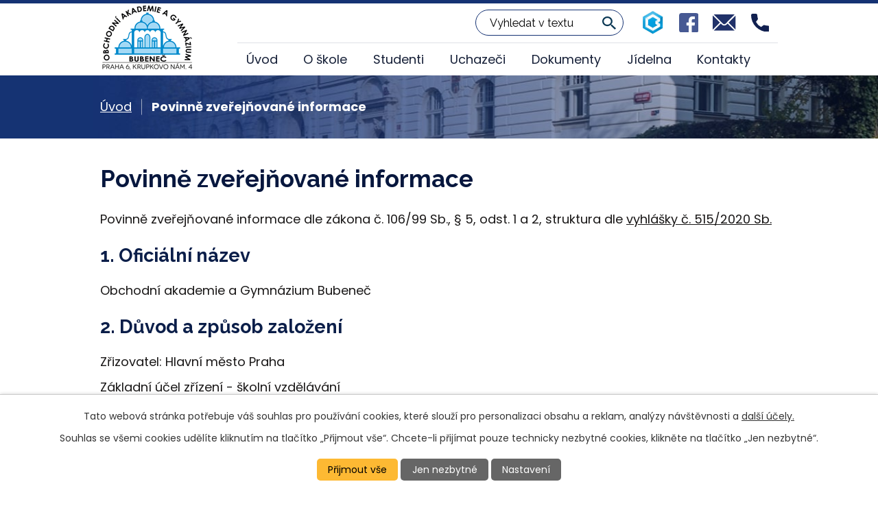

--- FILE ---
content_type: text/html; charset=utf-8
request_url: https://www.oabubenec.cz/povinne-zverejnovane-informace
body_size: 9367
content:
<!DOCTYPE html>
<html lang="cs" data-lang-system="cs">
	<head>



		<!--[if IE]><meta http-equiv="X-UA-Compatible" content="IE=EDGE"><![endif]-->
			<meta name="viewport" content="width=device-width, initial-scale=1, user-scalable=yes">
			<meta http-equiv="content-type" content="text/html; charset=utf-8" />
			<meta name="robots" content="index,follow" />
			<meta name="author" content="Antee s.r.o." />
			<meta name="description" content="Obchodní akademie a Gymnázium Bubeneč nabízí úplné střední vzdělání s maturitou ve třech oborech – Obchodní akademie (63-41-M/02, Ekonomické lyceum (78-41-M/02) a Gymnázium (79-41-K/41)) v denní prezenční formě." />
			<meta name="keywords" content="obchodní akademie, ekonomické lyceum, gymnázium, jídelna" />
			<meta name="viewport" content="width=device-width, initial-scale=1, user-scalable=yes" />
<title>Povinně zveřejňované informace | OA Bubeneč</title>

		<link rel="stylesheet" type="text/css" href="https://cdn.antee.cz/jqueryui/1.8.20/css/smoothness/jquery-ui-1.8.20.custom.css?v=2" integrity="sha384-969tZdZyQm28oZBJc3HnOkX55bRgehf7P93uV7yHLjvpg/EMn7cdRjNDiJ3kYzs4" crossorigin="anonymous" />
		<link rel="stylesheet" type="text/css" href="/style.php?nid=Q1FFQUU=&amp;ver=1685013959" />
		<link rel="stylesheet" type="text/css" href="/css/libs.css?ver=1685025059" />
		<link rel="stylesheet" type="text/css" href="https://cdn.antee.cz/genericons/genericons/genericons.css?v=2" integrity="sha384-DVVni0eBddR2RAn0f3ykZjyh97AUIRF+05QPwYfLtPTLQu3B+ocaZm/JigaX0VKc" crossorigin="anonymous" />

		<script src="/js/jquery/jquery-3.0.0.min.js" ></script>
		<script src="/js/jquery/jquery-migrate-3.1.0.min.js" ></script>
		<script src="/js/jquery/jquery-ui.min.js" ></script>
		<script src="/js/jquery/jquery.ui.touch-punch.min.js" ></script>
		<script src="/js/libs.min.js?ver=1685025059" ></script>
		<script src="/js/ipo.min.js?ver=1685025035" ></script>
			<script src="/js/locales/cs.js?ver=1685013959" ></script>

			<script src='https://www.google.com/recaptcha/api.js?hl=cs&render=explicit' ></script>

		<link href="/dokumenty?action=atom" type="application/atom+xml" rel="alternate" title="Dokumenty">
		<link href="/jidelna?action=atom" type="application/atom+xml" rel="alternate" title="Jídelna">
		<link href="/novinky?action=atom" type="application/atom+xml" rel="alternate" title="Novinky">
		<link href="/maturity?action=atom" type="application/atom+xml" rel="alternate" title="Maturitní zkouška">
		<link href="/uchazeci?action=atom" type="application/atom+xml" rel="alternate" title="Uchazeči">
		<link href="/ucebnice?action=atom" type="application/atom+xml" rel="alternate" title="Učebnice">
		<link href="/odborna-praxe?action=atom" type="application/atom+xml" rel="alternate" title="Odborná praxe">
		<link href="/dny-otevrenych-dveri?action=atom" type="application/atom+xml" rel="alternate" title="Dny otevřených dveří">
		<link href="/prijimaci-rizeni?action=atom" type="application/atom+xml" rel="alternate" title="Přijímací řízení">
		<link href="/volna-mista?action=atom" type="application/atom+xml" rel="alternate" title="Volná místa">
<link rel="preconnect" href="https://fonts.gstatic.com/" crossorigin>
<link href="https://fonts.googleapis.com/css2?family=Poppins:wght@300;400;700&amp;family=Raleway:wght@400;700&amp;display=fallback" rel="stylesheet">
<link href="/image.php?nid=19433&amp;oid=8337521&amp;width=32" rel="icon" type="image/png">
<link rel="shortcut icon" href="/image.php?nid=19433&amp;oid=8337521&amp;width=32">
<link rel="preload" href="/image.php?nid=19433&amp;oid=8337523&amp;width=119" as="image">
<script>
ipo.api.live('body', function(el) {
//posun breadcrumbs
$(el).find("#iponavigation").insertAfter("#ipotopmenuwrapper");
//posun patičky
$(el).find("#ipocopyright").insertAfter("#ipocontainer");
//třída action-button na backlink
$(el).find(".backlink").addClass("action-button");
//přesun vyhledávání
$(el).find(".elasticSearchForm").appendTo(".header-fulltext");
//přidání toggleru pro mobilní menu
if($(window).width() <= 1024) {
$(el).find("ul.topmenulevel1 .topmenulevel2").before("<span class='memu_item_collapse'>");
}
});
//funkce pro zobrazování a skrývání vyhledávání
ipo.api.live(".header-fulltext > a", function(el){
var ikonaLupa = $(el).find(".ikona-lupa");
$(el).click(function(e) {
e.preventDefault();
$(this).toggleClass("search-active");
if($(this).hasClass("search-active")) {
$(ikonaLupa).text('X');
$(ikonaLupa).attr("title","Zavřít vyhledávání");
} else {
$(this).removeClass("search-active");
$(ikonaLupa).attr("title","Otevřít vyhledávání");
$(".elasticSearchForm input[type=text]").val("");
}
$(".elasticSearchForm").animate({height: "toggle"});
$(".elasticSearchForm input[type=text]").focus();
});
});
//zjištění počet položek submenu
ipo.api.live('#ipotopmenuwrapper ul.topmenulevel2', function(el) {
$(el).find("> li").each(function(index, es) {
if(index == 9) {
$(el).addClass("two-column");
}
});
});
</script>
<script>
//označení položek, které mají submenu
ipo.api.live('#ipotopmenu ul.topmenulevel1 li.topmenuitem1', function(el) {
var submenu = $(el).find("ul.topmenulevel2");
if ($(window).width() <= 1024) {
if (submenu.length) {
$(el).addClass("hasSubmenu");
}
}
});
//rozbaleni menu
$(function() {
if ($(window).width() <= 1024) {
$('.topmenuitem1').each(function(){
if($(this).hasClass('active')) {
$(this).find("ul.topmenulevel2").css("display","block");
$(this).find('.memu_item_collapse').addClass("see-more");
}
});
$(".topmenulevel1 > li.hasSubmenu .memu_item_collapse").click(function(e) {
e.preventDefault();
if($(this).hasClass("see-more")) {
$(this).removeClass("see-more");
$(this).next("ul.topmenulevel2").slideUp();
} else {
$(".topmenulevel1 > li.hasSubmenu .memu_item_collapse").removeClass("see-more");
$(".topmenulevel1 > li.hasSubmenu .memu_item_collapse:not(.see-more)").each(function(){
$("ul.topmenulevel2").slideUp();
});
$(this).addClass("see-more");
$(this).next("ul.topmenulevel2").slideDown();
}
});
}
});
</script>





<script>
$(function() {
$("#ipoheader .header_action *[title]").tooltipster();
});
</script>
	</head>

	<body id="page8193610" class="subpage8193610"
			
			data-nid="19433"
			data-lid="CZ"
			data-oid="8193610"
			data-layout-pagewidth="1024"
			
			data-slideshow-timer="3"
			
						
				
				data-layout="responsive" data-viewport_width_responsive="1024"
			>



							<div id="snippet-cookiesConfirmation-euCookiesSnp">			<div id="cookieChoiceInfo" class="cookie-choices-info template_1">
					<p>Tato webová stránka potřebuje váš souhlas pro používání cookies, které slouží pro personalizaci obsahu a reklam, analýzy návštěvnosti a 
						<a class="cookie-button more" href="https://navody.antee.cz/cookies" target="_blank">další účely.</a>
					</p>
					<p>
						Souhlas se všemi cookies udělíte kliknutím na tlačítko „Přijmout vše“. Chcete-li přijímat pouze technicky nezbytné cookies, klikněte na tlačítko „Jen nezbytné“.
					</p>
				<div class="buttons">
					<a class="cookie-button action-button ajax" id="cookieChoiceButton" rel=”nofollow” href="/povinne-zverejnovane-informace?do=cookiesConfirmation-acceptAll">Přijmout vše</a>
					<a class="cookie-button cookie-button--settings action-button ajax" rel=”nofollow” href="/povinne-zverejnovane-informace?do=cookiesConfirmation-onlyNecessary">Jen nezbytné</a>
					<a class="cookie-button cookie-button--settings action-button ajax" rel=”nofollow” href="/povinne-zverejnovane-informace?do=cookiesConfirmation-openSettings">Nastavení</a>
				</div>
			</div>
</div>				<div id="ipocontainer">

			<div class="menu-toggler">

				<span>Menu</span>
				<span class="genericon genericon-menu"></span>
			</div>

			<span id="back-to-top">

				<i class="fa fa-angle-up"></i>
			</span>

			<div id="ipoheader">

				<div class="header">
	<div class="layout-container flex-container">
		<div>
			<a title="Obchodní akademie Bubeneč" href="/" class="header-logo"><img src="/image.php?nid=19433&amp;oid=10270349&amp;width=139&amp;height=99" width="139" height="99" alt=""></a>
		</div>
		<div class="header_action">
			<div class="header_links">
				<a href="https://mail.oakrupkovo.cz/bakaweb/login" target="_blank" rel="noopener noreferrer">
					<span class="header_link">
						<span class="icon_holder">
							<img src="/image.php?nid=19433&amp;oid=8337522&amp;width=34" alt="Bakaláři">
						</span>
					</span>
				</a>
				<a href="https://www.facebook.com/oabubenec" target="_blank" rel="noopener noreferrer">
					<span class="header_link">
						<span class="icon_holder">
							<img src="/file.php?nid=19433&amp;oid=8337531&amp;width=29" alt="Facebook">
						</span>
					</span>
				</a>
				<a class="tooltip" title="oakrupkovo@oakrupkovo.cz" href="mailto:oakrupkovo@oakrupkovo.cz">
					<span class="header_link">
						<span class="icon_holder">
							<img src="/file.php?nid=19433&amp;oid=8337530&amp;width=35" alt="E-mail">
						</span>
					</span>
				</a>
				<a class="tooltip" title="+420 224 313 860" href="tel:+420224313860">
					<span class="header_link">
						<span class="icon_holder">
							<img src="/file.php?nid=19433&amp;oid=8337532&amp;width=27" alt="Telefon">
						</span>
					</span>
				</a>
			</div>
		</div>
		<div class="header-fulltext">
			<a href="#"><span title="Otevřít vyhledávání" class="ikona-lupa">Ikona</span></a>
		</div>
	</div>
</div>

			</div>

			<div id="ipotopmenuwrapper">

				<div id="ipotopmenu">
<h4 class="hiddenMenu">Horní menu</h4>
<ul class="topmenulevel1"><li class="topmenuitem1 noborder" id="ipomenu8193608"><a href="/">Úvod</a></li><li class="topmenuitem1" id="ipomenu8201343"><a href="/o-skole">O škole</a><ul class="topmenulevel2"><li class="topmenuitem2" id="ipomenu8201365"><a href="/novinky">Novinky</a></li><li class="topmenuitem2" id="ipomenu8201366"><a href="/fotogalerie">Fotogalerie</a></li><li class="topmenuitem2" id="ipomenu8201371"><a href="/studijni-obory">Studijní obory</a></li><li class="topmenuitem2" id="ipomenu8201362"><a href="/ucebni-plany">Učební plány</a></li><li class="topmenuitem2" id="ipomenu8382973"><a href="/volna-mista">Volná místa</a></li></ul></li><li class="topmenuitem1" id="ipomenu8201345"><a href="/studenti">Studenti</a><ul class="topmenulevel2"><li class="topmenuitem2" id="ipomenu8201367"><a href="/maturity">Maturitní zkouška</a><ul class="topmenulevel3"><li class="topmenuitem3" id="ipomenu8358301"><a href="/obecne-informace">Obecné informace</a></li><li class="topmenuitem3" id="ipomenu8358302"><a href="/spolecna-cast">Společná část maturitní zkoušky</a></li><li class="topmenuitem3" id="ipomenu8358304"><a href="/profilova-cast-ekonomicke-lyceum">Profilová část MZ - Ekonomické lyceum</a></li><li class="topmenuitem3" id="ipomenu8358306"><a href="/profilova-cast-obchodni-akademie">Profilová část MZ - Obchodní akademie</a></li></ul></li><li class="topmenuitem2" id="ipomenu8201376"><a href="/rozvrhy">Časový plán</a></li><li class="topmenuitem2" id="ipomenu8201377"><a href="/ucebnice">Učebnice</a></li><li class="topmenuitem2" id="ipomenu8358226"><a href="/odborna-praxe">Odborná praxe</a></li></ul></li><li class="topmenuitem1" id="ipomenu8201370"><a href="/uchazeci">Uchazeči</a><ul class="topmenulevel2"><li class="topmenuitem2" id="ipomenu8358228"><a href="/dny-otevrenych-dveri">Dny otevřených dveří</a></li><li class="topmenuitem2" id="ipomenu8358229"><a href="/prijimaci-rizeni">Přijímací řízení</a></li></ul></li><li class="topmenuitem1" id="ipomenu8201349"><a href="/dokumenty">Dokumenty</a></li><li class="topmenuitem1" id="ipomenu8201352"><a href="/jidelna">Jídelna</a></li><li class="topmenuitem1" id="ipomenu8201354"><a href="/kontakty">Kontakty</a></li></ul>
					<div class="cleartop"></div>
				</div>
			</div>
			<div id="ipomain">
				<div class="data-aggregator-calendar" id="data-aggregator-calendar-8287609">
	<h4 class="newsheader">Kalendář akcí</h4>
	<div class="newsbody">
<div id="snippet-mainSection-dataAggregatorCalendar-8287609-cal"><div class="blog-cal ui-datepicker-inline ui-datepicker ui-widget ui-widget-content ui-helper-clearfix ui-corner-all">
	<div class="ui-datepicker-header ui-widget-header ui-helper-clearfix ui-corner-all">
		<a class="ui-datepicker-prev ui-corner-all ajax" href="/povinne-zverejnovane-informace?mainSection-dataAggregatorCalendar-8287609-date=202510&amp;do=mainSection-dataAggregatorCalendar-8287609-reload" title="Předchozí měsíc">
			<span class="ui-icon ui-icon-circle-triangle-w">Předchozí</span>
		</a>
		<a class="ui-datepicker-next ui-corner-all ajax" href="/povinne-zverejnovane-informace?mainSection-dataAggregatorCalendar-8287609-date=202512&amp;do=mainSection-dataAggregatorCalendar-8287609-reload" title="Následující měsíc">
			<span class="ui-icon ui-icon-circle-triangle-e">Následující</span>
		</a>
		<div class="ui-datepicker-title">Listopad 2025</div>
	</div>
	<table class="ui-datepicker-calendar">
		<thead>
			<tr>
				<th title="Pondělí">P</th>
				<th title="Úterý">Ú</th>
				<th title="Středa">S</th>
				<th title="Čtvrtek">Č</th>
				<th title="Pátek">P</th>
				<th title="Sobota">S</th>
				<th title="Neděle">N</th>
			</tr>

		</thead>
		<tbody>
			<tr>

				<td>

						<span class="tooltip ui-state-default ui-datepicker-other-month">27</span>
				</td>
				<td>

						<span class="tooltip ui-state-default day-off holiday ui-datepicker-other-month" title="Den vzniku samostatného československého státu">28</span>
				</td>
				<td>

						<span class="tooltip ui-state-default ui-datepicker-other-month">29</span>
				</td>
				<td>

						<span class="tooltip ui-state-default ui-datepicker-other-month">30</span>
				</td>
				<td>

						<span class="tooltip ui-state-default ui-datepicker-other-month">31</span>
				</td>
				<td>

						<span class="tooltip ui-state-default saturday day-off">1</span>
				</td>
				<td>

						<span class="tooltip ui-state-default sunday day-off">2</span>
				</td>
			</tr>
			<tr>

				<td>

					<a data-tooltip-content="#tooltip-content-calendar-20251103-8287609" class="tooltip ui-state-default" href="/novinky/brakel-praha-2025" title="Brakel - Praha 2025">3</a>
					<div class="tooltip-wrapper">
						<div id="tooltip-content-calendar-20251103-8287609">
							<div>Brakel - Praha 2025</div>
						</div>
					</div>
				</td>
				<td>

					<a data-tooltip-content="#tooltip-content-calendar-20251104-8287609" class="tooltip ui-state-default" href="/novinky/brakel-praha-2025" title="Brakel - Praha 2025">4</a>
					<div class="tooltip-wrapper">
						<div id="tooltip-content-calendar-20251104-8287609">
							<div>Brakel - Praha 2025</div>
						</div>
					</div>
				</td>
				<td>

					<a data-tooltip-content="#tooltip-content-calendar-20251105-8287609" class="tooltip ui-state-default" href="/novinky/brakel-praha-2025" title="Brakel - Praha 2025">5</a>
					<div class="tooltip-wrapper">
						<div id="tooltip-content-calendar-20251105-8287609">
							<div>Brakel - Praha 2025</div>
						</div>
					</div>
				</td>
				<td>

					<a data-tooltip-content="#tooltip-content-calendar-20251106-8287609" class="tooltip ui-state-default" href="/novinky/brakel-praha-2025" title="Brakel - Praha 2025">6</a>
					<div class="tooltip-wrapper">
						<div id="tooltip-content-calendar-20251106-8287609">
							<div>Brakel - Praha 2025</div>
						</div>
					</div>
				</td>
				<td>

					<a data-tooltip-content="#tooltip-content-calendar-20251107-8287609" class="tooltip ui-state-default" href="/kalendar-akci?date=2025-11-07" title="Dny s AI v Městské knihovně Praha,Brakel - Praha 2025">7</a>
					<div class="tooltip-wrapper">
						<div id="tooltip-content-calendar-20251107-8287609">
							<div>Dny s AI v Městské knihovně Praha</div>
							<div>Brakel - Praha 2025</div>
						</div>
					</div>
				</td>
				<td>

					<a data-tooltip-content="#tooltip-content-calendar-20251108-8287609" class="tooltip ui-state-default saturday day-off" href="/novinky/brakel-praha-2025" title="Brakel - Praha 2025">8</a>
					<div class="tooltip-wrapper">
						<div id="tooltip-content-calendar-20251108-8287609">
							<div>Brakel - Praha 2025</div>
						</div>
					</div>
				</td>
				<td>

						<span class="tooltip ui-state-default sunday day-off">9</span>
				</td>
			</tr>
			<tr>

				<td>

						<span class="tooltip ui-state-default">10</span>
				</td>
				<td>

						<span class="tooltip ui-state-default">11</span>
				</td>
				<td>

						<span class="tooltip ui-state-default">12</span>
				</td>
				<td>

					<a data-tooltip-content="#tooltip-content-calendar-20251113-8287609" class="tooltip ui-state-default" href="/novinky/lennonova-zed-45-vyroci" title="Lennonova zeď - 45. výročí">13</a>
					<div class="tooltip-wrapper">
						<div id="tooltip-content-calendar-20251113-8287609">
							<div>Lennonova zeď - 45. výročí</div>
						</div>
					</div>
				</td>
				<td>

						<span class="tooltip ui-state-default">14</span>
				</td>
				<td>

						<span class="tooltip ui-state-default saturday day-off ui-state-highlight ui-state-active">15</span>
				</td>
				<td>

						<span class="tooltip ui-state-default sunday day-off">16</span>
				</td>
			</tr>
			<tr>

				<td>

						<span class="tooltip ui-state-default day-off holiday" title="Den boje za svobodu a demokracii">17</span>
				</td>
				<td>

						<span class="tooltip ui-state-default">18</span>
				</td>
				<td>

					<a data-tooltip-content="#tooltip-content-calendar-20251119-8287609" class="tooltip ui-state-default" href="/novinky/tridni-schuzky-19-11-2025" title="Třídní schůzky 19. 11. 2025">19</a>
					<div class="tooltip-wrapper">
						<div id="tooltip-content-calendar-20251119-8287609">
							<div>Třídní schůzky 19. 11. 2025</div>
						</div>
					</div>
				</td>
				<td>

						<span class="tooltip ui-state-default">20</span>
				</td>
				<td>

						<span class="tooltip ui-state-default">21</span>
				</td>
				<td>

						<span class="tooltip ui-state-default saturday day-off">22</span>
				</td>
				<td>

						<span class="tooltip ui-state-default sunday day-off">23</span>
				</td>
			</tr>
			<tr>

				<td>

						<span class="tooltip ui-state-default">24</span>
				</td>
				<td>

						<span class="tooltip ui-state-default">25</span>
				</td>
				<td>

						<span class="tooltip ui-state-default">26</span>
				</td>
				<td>

						<span class="tooltip ui-state-default">27</span>
				</td>
				<td>

						<span class="tooltip ui-state-default">28</span>
				</td>
				<td>

						<span class="tooltip ui-state-default saturday day-off">29</span>
				</td>
				<td>

						<span class="tooltip ui-state-default sunday day-off">30</span>
				</td>
			</tr>
		</tbody>
	</table>
</div>
</div>	</div>
</div>
<div class="elasticSearchForm elasticSearch-container" id="elasticSearch-form-9339776" >
	<h4 class="newsheader">Fulltextové vyhledávání</h4>
	<div class="newsbody">
<form action="/povinne-zverejnovane-informace?do=mainSection-elasticSearchForm-9339776-form-submit" method="post" id="frm-mainSection-elasticSearchForm-9339776-form">
<label hidden="" for="frmform-q">Fulltextové vyhledávání</label><input type="text" placeholder="Vyhledat v textu" autocomplete="off" name="q" id="frmform-q" value=""> 			<input type="submit" value="Hledat" class="action-button">
			<div class="elasticSearch-autocomplete"></div>
</form>
	</div>
</div>

<script >

	app.index.requireElasticSearchAutocomplete('frmform-q', "\/fulltextove-vyhledavani?do=autocomplete");
</script>

				<div id="ipomainframe">
					<div id="ipopage">
<div id="iponavigation">
	<h5 class="hiddenMenu">Drobečková navigace</h5>
	<p>
			<a href="/">Úvod</a> <span class="separator">&gt;</span>
			<span class="currentPage">Povinně zveřejňované informace</span>
	</p>

</div>
						<div class="ipopagetext">
							<div class="text view-default content">
								

<div id="snippet--flash"></div>
								
																	<div class="paragraph">
<h1>Povinně zveřejňované informace</h1>
<p>Povinně zveřejňované informace dle zákona č. 106/99 Sb., § 5, odst. 1 a 2, struktura dle <a href="//cdn.antee.cz/documents/povinne-zverejnovane-informace-priloha-k-vyhlasce-515-2020.pdf" target="_blank" rel="noopener noreferrer">vyhlášky č. 515/2020 Sb.</a></p>
<h2>1. Oficiální název</h2>
<p><span class="TSubjName">Obchodní akademie a Gymnázium Bubeneč</span></p>
<h2>2. Důvod a způsob založení</h2>
<p>Zřizovatel: Hlavní město Praha</p>
<p>Základní účel zřízení - školní vzdělávání</p>
<p>Hlavní činnost - vzdělávání, stravování</p>
<h2>3. Organizační struktura</h2>
<p><a href="/file.php?nid=19433&amp;oid=12768277" target="_blank" rel="noopener noreferrer">Organizační struktura</a></p>
<p><a href="/kontakty">Kontakty</a></p>
<h2>4. Kontaktní spojení</h2>
<ul>
<li>
<h3>4.1 Kontaktní poštovní adresa</h3>
<p><span class="TSubjName">Obchodní akademie a Gymnázium Bubeneč</span><br>Krupkovo náměstí 4, 160 00  Praha 6</p>
</li>
<li>
<h3>4.2 Adresa úřadovny pro osobní návštěvu</h3>
<p>Obchodní akademie a Gymnázium Bubeneč<br>Krupkovo náměstí 4, 160 00  Praha 6</p>
</li>
<li>
<h3>4.3 Úřední hodiny</h3>
<p>Pondělí - čtvrtek <strong>7:30 - 15:30</strong>, pátek <strong>7:30 - 14:00</strong></p>
</li>
<li>
<h3>4.4 Telefonní čísla</h3>
<p>sekretariát a zástupkyně ředitelky: <a href="tel:+420224313860">224 313 860</a><br> sborovna: <a href="tel:+420224317917">224 317 917</a></p>
<h3>4.5 Adresa internetové stránky</h3>
<p><a href="https://www.oabubenec.cz">www.oabubenec.cz</a></p>
</li>
<li>
<h3>4.6 Adresa podatelny</h3>
<p>Obchodní akademie a Gymnázium Bubeneč<br>Krupkovo náměstí 4, 160 00  Praha 6</p>
<p>Přehled technických nosičů dat, na kterých přijímáme dokumenty v elektronické podobě: USB flash disk</p>
</li>
<li>
<h3>4.7 Elektronická adresa podatelny</h3>
<p><a href="/kontakty">Elektronická podatelna</a></p>
<p>Další elektronické adresy:</p>
<p><a href="mailto:oakrupkovo@oakrupkovo.cz">oakrupkovo@oakrupkovo.cz</a></p>
</li>
<li>
<h3>4.8 Datová schránka</h3>
<p>hfu2pgv</p>
</li>
</ul>
<h2>5. Případné platby lze poukázat</h2>
<p>Číslo účtu: <strong>19-5505740277/0100</strong></p>
<h2>6. IČ</h2>
<p>61384534</p>
<h2>7. DIČ</h2>
<p>CZ61384534 Škola není plátcem DPH</p>
<h2>8. Dokumenty</h2>
<ul>
<li>
<h3>8.1 <a href="/dokumenty">Seznamy hlavních dokumentů</a></h3>
</li>
<li>
<h3>8.2 Rozpočet<br>- <a href="/file.php?nid=19433&amp;oid=8401537" target="_blank" rel="noopener noreferrer">2020</a>; <a href="/file.php?nid=19433&amp;oid=9400701" target="_blank" rel="noopener noreferrer">2021</a>; <a href="/file.php?nid=19433&amp;oid=10225907" target="_blank" rel="noopener noreferrer">2022</a>; <a href="/file.php?nid=19433&amp;oid=12771977" target="_blank" rel="noopener noreferrer">2023</a>; <a href="/file.php?nid=19433&amp;oid=12768274" target="_blank" rel="noopener noreferrer">2024</a></h3>
</li>
</ul>
<h2>9. Žádosti o informace</h2>
<p>Prostřednictvím elektronické pošty: <a href="mailto:oakrupkovo@oakrupkovo.cz">oakrupkovo@oakrupkovo.cz</a></p>
<p>Prostřednictvím datové schránky (IDDS): hfu2pgv</p>
<h3>Podání písemně na adresu sídla organizace</h3>
<p>Poštou: <span class="TSubjName">Obchodní akademie a Gymnázium Bubeneč, </span>Krupkovo náměstí 4, 160 00  Praha 6</p>
<p>Osobně: v sídle organizace na výše uvedené adrese</p>
<h2>10. Příjem podání a podnětů</h2>
<p>Osoba určená k přijímání žádosti a vyřizování stížností, podnětů a oznámení:</p>
<p>Vyřizování žádostí, stížností, oznámení a podnětů provádí ředitelka školy, v případě nepřítomnosti přijímá žádosti o poskytnutí informací zástupce ředitelky, tazatel obdrží odpověď / vyjádření k žádosti do 15 dnů od obdržení písemného dotazu, který splňuje všechny náležitosti dle zákona č106/1999 Sb. v platném znění, na ústní dotazy osobní nebo telefonické bude odpovězeno ihned, pokud to konkrétní žádost tazatele umožní.</p>
<h2>11. Předpisy</h2>
<ul>
<li>
<h3>14.1 Nejdůležitější používané předpisy</h3>
<p><a href="https://www.zakonyprolidi.cz/cs/2004-561" target="_blank" rel="noopener noreferrer">Zákon č. 561/2004 Sb.</a></p>
<p><a href="https://www.zakonyprolidi.cz/cs/2004-563" target="_blank" rel="noopener noreferrer">Zákon č. 563/2004 Sb.</a></p>
<p><a href="https://www.zakonyprolidi.cz/cs/2004-500" target="_blank" rel="noopener noreferrer">Zákon č. 500/2004 Sb.</a></p>
<p><a href="https://www.zakonyprolidi.cz/cs/2000-250" target="_blank" rel="noopener noreferrer">Zákon č. 250/2000 Sb.</a></p>
<p><a href="https://www.zakonyprolidi.cz/cs/2005-48" target="_blank" rel="noopener noreferrer">Vyhláška č. 48/2005 Sb.</a></p>
<p><a href="https://www.zakonyprolidi.cz/cs/2005-74" target="_blank" rel="noopener noreferrer">Vyhláška č. 74/2005 Sb.</a></p>
<p><a href="https://www.zakonyprolidi.cz/cs/2005-107" target="_blank" rel="noopener noreferrer">Vyhláška č. 107/2005 Sb.</a></p>
</li>
</ul>
<ul>
<li>
<h3>11.2 <a href="/dokumenty">Vydané právní předpisy</a></h3>
</li>
</ul>
<h2>12. Úhrady za poskytování informací</h2>
<ul>
<li>
<h3>12.1 Sazebník úhrad za poskytování informací</h3>
<p><a href="/file.php?nid=19433&amp;oid=9935343" target="_blank" rel="noopener noreferrer"><strong>Sazebník úhrad za poskytování informací</strong></a> (aktualizace 21. 4. 2023; PDF 99 kb)</p>
</li>
<li>
<h3>12.2 Usnesení nadřízeného orgánu o výši úhrad za poskytnutí informací</h3>
Žádná rozhodnutí o výši úhrad vydaná podle zákona o svobodném přístupu k informacím v případě stížnosti nebyla ve vztahu k povinnému subjektu za poslední dva roky vydána.</li>
</ul>
<h2>13. Licenční smlouvy</h2>
<ul>
<li>
<h3>13.1 <a title="vzor licenční smlouvy" href="https://cdn.antee.cz/documents/vzor_licencni_smlouva.pdf" target="_blank" rel="noopener noreferrer">Vzor licenčních smluv</a></h3>
</li>
<li>
<h3>13.2 Výhradní licence</h3>
<p>V současné době nejsou <span class="TSubjName">Obchodní akademií Bubeneč</span> poskytnuty žádné výhradní licence pode §14a odst.4 zákona č. 106/1999Sb.</p>
</li>
</ul>
<h2>14. Výroční zpráva podle zákona č. 106/1999 Sb.</h2>
<ul>
<li>V roce 2023 nebyly žádné informace požadovány.</li>
<li>V roce 2024 nebyly žádné informace požadovány.</li>
<li>Archiv výročních zpráv: <a href="/file.php?nid=19433&amp;oid=8536425" target="_blank" rel="noopener noreferrer">2020/2021</a>; <a href="/file.php?nid=19433&amp;oid=9393761" target="_blank" rel="noopener noreferrer">2021/2022</a>; <a href="/file.php?nid=19433&amp;oid=11527430" target="_blank" rel="noopener noreferrer">2022/2023</a>; <a href="/file.php?nid=19433&amp;oid=11550722" target="_blank" rel="noopener noreferrer">2023/2024</a>; <a href="/file.php?nid=19433&amp;oid=12735452" target="_blank" rel="noopener noreferrer">2024/2025</a></li>
</ul></div>
															</div>
						</div>
					</div>


					

					

					<div class="hrclear"></div>
					<div id="ipocopyright">
<div class="copyright">
	<div class="page_footer">
	<div class="layout-container">
		<div class="page_footer_block">
			<h2>Obchodní akademie a Gymnázium Bubeneč</h2>
			<div class="flex-container">
				<div class="footer_block">
					<p>
						Krupkovo náměstí 4<br>
						160 00 Praha 6
					</p>
				</div>
				<div class="footer_block">
					<p>
						<strong class="inline same_width">sekretariát:</strong> <a href="tel:+420224313860">+420 224 313 860</a><br>
						<strong class="inline same_width">sborovna:</strong> <a href="tel:+420224317917">+420 224 317 917</a><br>
						<strong class="inline same_width">email:</strong> <a href="mailto:oakrupkovo@oakrupkovo.cz">oakrupkovo@oakrupkovo.cz</a>
					</p>
				</div>
			</div>
		</div>
	</div>
	<a class="footer_map" title="Zobrazit na mapě" href="https://mapy.cz/s/notadesuza" target="_blank" rel="noopener noreferrer">Zobrazit na mapě</a>
</div>
<div class="row antee">
	<div class="layout-container">
		<div>
			<strong>© 2025 Obchodní akademie a Gymnázium Bubeneč</strong>, <a href="mailto:oakrupkovo@oakrupkovo.cz">Kontaktovat webmastera</a>, <span id="links"><a href="/povinne-zverejnovane-informace">Povinně zveřejňované informace</a>, <a href="/prohlaseni-o-pristupnosti">Prohlášení o přístupnosti</a></span>
		</div>
		<div>
			<strong>ANTEE s.r.o.</strong> - <a href="https://www.antee.cz/" target="_blank" rel="noopener noreferrer">Tvorba webových stránek, Redakční systém IPO</a>
		</div>
	</div>
</div>
</div>
					</div>
					<div id="ipostatistics">
<script >
	var _paq = _paq || [];
	_paq.push(['disableCookies']);
	_paq.push(['trackPageView']);
	_paq.push(['enableLinkTracking']);
	(function() {
		var u="https://matomo.antee.cz/";
		_paq.push(['setTrackerUrl', u+'piwik.php']);
		_paq.push(['setSiteId', 6109]);
		var d=document, g=d.createElement('script'), s=d.getElementsByTagName('script')[0];
		g.defer=true; g.async=true; g.src=u+'piwik.js'; s.parentNode.insertBefore(g,s);
	})();
</script>
<script >
	$(document).ready(function() {
		$('a[href^="mailto"]').on("click", function(){
			_paq.push(['setCustomVariable', 1, 'Click mailto','Email='+this.href.replace(/^mailto:/i,'') + ' /Page = ' +  location.href,'page']);
			_paq.push(['trackGoal', 8]);
			_paq.push(['trackPageView']);
		});

		$('a[href^="tel"]').on("click", function(){
			_paq.push(['setCustomVariable', 1, 'Click telefon','Telefon='+this.href.replace(/^tel:/i,'') + ' /Page = ' +  location.href,'page']);
			_paq.push(['trackPageView']);
		});
	});
</script>
					</div>

					<div id="ipofooter">
						
					</div>
				</div>
			</div>
		</div>
	</body>
</html>


--- FILE ---
content_type: image/svg+xml
request_url: https://www.oabubenec.cz/file.php?nid=19433&oid=8337530&width=35
body_size: 1494
content:
<svg xmlns="http://www.w3.org/2000/svg" width="34.4" height="24.187" viewBox="0 0 34.4 24.187">
  <g id="mail" transform="translate(0 -76)">
    <g id="Group_2" data-name="Group 2" transform="translate(23.664 77.728)">
      <g id="Group_1" data-name="Group 1" transform="translate(0 0)">
        <path id="Path_1" data-name="Path 1" d="M362.644,101.721l-10.433,10.366,10.433,10.366a2.988,2.988,0,0,0,.3-1.3V103.016A2.988,2.988,0,0,0,362.644,101.721Z" transform="translate(-352.211 -101.721)" fill="#203169"/>
      </g>
    </g>
    <g id="Group_4" data-name="Group 4" transform="translate(1.728 76)">
      <g id="Group_3" data-name="Group 3" transform="translate(0 0)">
        <path id="Path_2" data-name="Path 2" d="M55.369,76H27.016a2.988,2.988,0,0,0-1.3.3L39.055,89.57a3.026,3.026,0,0,0,4.275,0L56.665,76.3A2.988,2.988,0,0,0,55.369,76Z" transform="translate(-25.721 -76)" fill="#203169"/>
      </g>
    </g>
    <g id="Group_6" data-name="Group 6" transform="translate(0 77.728)">
      <g id="Group_5" data-name="Group 5" transform="translate(0 0)">
        <path id="Path_3" data-name="Path 3" d="M.3,101.721a2.988,2.988,0,0,0-.3,1.3v18.141a2.988,2.988,0,0,0,.3,1.3l10.433-10.366Z" transform="translate(0 -101.721)" fill="#203169"/>
      </g>
    </g>
    <g id="Group_8" data-name="Group 8" transform="translate(1.728 89.519)">
      <g id="Group_7" data-name="Group 7" transform="translate(0 0)">
        <path id="Path_4" data-name="Path 4" d="M46.232,277.211l-1.476,1.476a5.044,5.044,0,0,1-7.126,0l-1.476-1.476L25.721,287.577a2.988,2.988,0,0,0,1.3.3H55.369a2.988,2.988,0,0,0,1.3-.3Z" transform="translate(-25.721 -277.211)" fill="#203169"/>
      </g>
    </g>
  </g>
</svg>


--- FILE ---
content_type: image/svg+xml
request_url: https://www.oabubenec.cz/file.php?nid=19433&oid=8337531&width=29
body_size: 434
content:
<svg xmlns="http://www.w3.org/2000/svg" width="28.519" height="28.519" viewBox="0 0 28.519 28.519">
  <path id="facebook" d="M24.677,0H3.845A3.843,3.843,0,0,0,0,3.843V24.676a3.843,3.843,0,0,0,3.843,3.843H14.119l.018-10.191H11.489a.625.625,0,0,1-.625-.622l-.013-3.285a.625.625,0,0,1,.625-.627H14.12V10.619c0-3.684,2.25-5.689,5.536-5.689h2.7a.625.625,0,0,1,.625.625v2.77a.625.625,0,0,1-.624.625H20.7c-1.787,0-2.133.849-2.133,2.1v2.748h3.927a.625.625,0,0,1,.62.7l-.389,3.285a.625.625,0,0,1-.62.551h-3.52l-.018,10.191h6.113a3.843,3.843,0,0,0,3.843-3.843V3.843A3.843,3.843,0,0,0,24.677,0Z" transform="translate(-0.002)" fill="#475993"/>
</svg>


--- FILE ---
content_type: image/svg+xml
request_url: https://www.oabubenec.cz/file.php?nid=19433&oid=8337532&width=27
body_size: 348
content:
<svg id="phone-call" xmlns="http://www.w3.org/2000/svg" width="26.519" height="26.519" viewBox="0 0 26.519 26.519">
  <g id="Group_9" data-name="Group 9">
    <path id="Path_5" data-name="Path 5" d="M24.425,17.46a15.161,15.161,0,0,1-4.757-.757,2.038,2.038,0,0,0-2.07.438l-3.011,2.274A16.816,16.816,0,0,1,7.1,11.933L9.316,8.994a2.112,2.112,0,0,0,.518-2.135,15.155,15.155,0,0,1-.762-4.765A2.1,2.1,0,0,0,6.979,0H2.094A2.1,2.1,0,0,0,0,2.094,24.454,24.454,0,0,0,24.425,26.519a2.1,2.1,0,0,0,2.094-2.094V19.554A2.1,2.1,0,0,0,24.425,17.46Z" fill="#112050"/>
  </g>
</svg>
